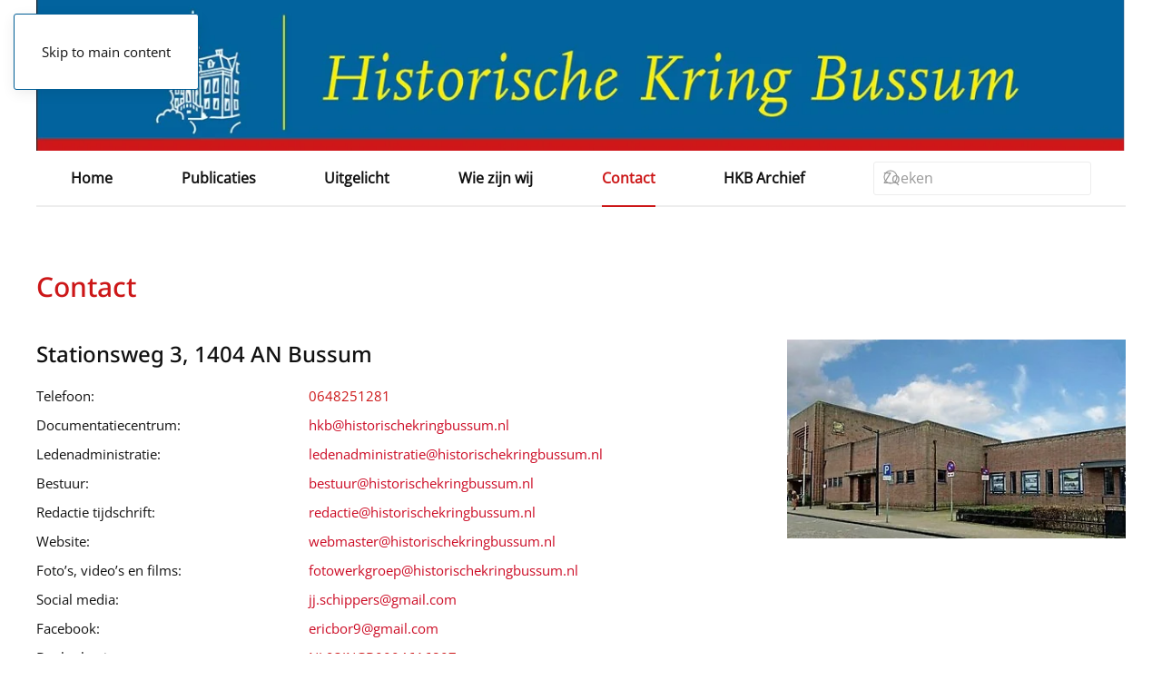

--- FILE ---
content_type: text/html; charset=utf-8
request_url: https://historischekringbussum.nl/index.php/contact
body_size: 5970
content:
<!DOCTYPE html>
<html lang="nl-nl" dir="ltr">
    <head>
        <meta name="viewport" content="width=device-width, initial-scale=1">
        <link rel="icon" href="/images/websiteafbeeldingen/KERKLOS.png" sizes="any">
                <link rel="apple-touch-icon" href="/images/websiteafbeeldingen/KERKLOS.png">
        <meta charset="utf-8">
	<meta name="author" content="Jan Schippers">
	<meta name="description" content="historischekringbussum.nl">
	<meta name="generator" content="Joomla! - Open Source Content Management">
	<title>Contact</title>
	<link href="https://historischekringbussum.nl/component/finder/search?format=opensearch&amp;Itemid=101" rel="search" title="OpenSearch Historische Kring Bussum" type="application/opensearchdescription+xml">
<link href="/media/vendor/joomla-custom-elements/css/joomla-alert.min.css?0.4.1" rel="stylesheet">
	<link href="/media/system/css/joomla-fontawesome.min.css?4.5.33" rel="preload" as="style" onload="this.onload=null;this.rel='stylesheet'">
	<link href="/templates/yootheme/css/theme.23.css?1766850982" rel="stylesheet">
	<link href="/media/plg_system_jcepro/site/css/content.min.css?86aa0286b6232c4a5b58f892ce080277" rel="stylesheet">
<script src="/media/vendor/awesomplete/js/awesomplete.min.js?1.1.7" defer></script>
	<script type="application/json" class="joomla-script-options new">{"joomla.jtext":{"JLIB_JS_AJAX_ERROR_OTHER":"Er is een fout opgetreden bij het ophalen van de JSON-gegevens: HTTP-statuscode %s.","JLIB_JS_AJAX_ERROR_PARSE":"Er is een parse fout opgetreden tijdens het verwerken van de volgende JSON-gegevens:<br><code style=\"color:inherit;white-space:pre-wrap;padding:0;margin:0;border:0;background:inherit;\">%s<\/code>","ERROR":"Fout","MESSAGE":"Bericht","NOTICE":"Attentie","WARNING":"Waarschuwing","JCLOSE":"Sluiten","JOK":"Ok","JOPEN":"Open"},"finder-search":{"url":"\/component\/finder\/?task=suggestions.suggest&amp;format=json&amp;tmpl=component&amp;Itemid=101"},"system.paths":{"root":"","rootFull":"https:\/\/historischekringbussum.nl\/","base":"","baseFull":"https:\/\/historischekringbussum.nl\/"},"csrf.token":"249a75986cda0ffe241c72fed68d89bf"}</script>
	<script src="/media/system/js/core.min.js?a3d8f8"></script>
	<script src="/media/vendor/webcomponentsjs/js/webcomponents-bundle.min.js?2.8.0" nomodule defer></script>
	<script src="/media/com_finder/js/finder.min.js?755761" type="module"></script>
	<script src="/media/system/js/joomla-hidden-mail.min.js?80d9c7" type="module"></script>
	<script src="/media/system/js/messages.min.js?9a4811" type="module"></script>
	<script src="/templates/yootheme/vendor/assets/uikit/dist/js/uikit.min.js?4.5.33"></script>
	<script src="/templates/yootheme/vendor/assets/uikit/dist/js/uikit-icons-paladin.min.js?4.5.33"></script>
	<script src="/templates/yootheme/js/theme.js?4.5.33"></script>
	<script type="application/ld+json">{"@context":"https://schema.org","@graph":[{"@type":"Organization","@id":"https://historischekringbussum.nl/#/schema/Organization/base","name":"Historische Kring Bussum","url":"https://historischekringbussum.nl/"},{"@type":"WebSite","@id":"https://historischekringbussum.nl/#/schema/WebSite/base","url":"https://historischekringbussum.nl/","name":"Historische Kring Bussum","publisher":{"@id":"https://historischekringbussum.nl/#/schema/Organization/base"},"potentialAction":{"@type":"SearchAction","target":"https://historischekringbussum.nl/component/finder/search?q={search_term_string}&amp;Itemid=101","query-input":"required name=search_term_string"}},{"@type":"WebPage","@id":"https://historischekringbussum.nl/#/schema/WebPage/base","url":"https://historischekringbussum.nl/index.php/contact","name":"Contact","description":"historischekringbussum.nl","isPartOf":{"@id":"https://historischekringbussum.nl/#/schema/WebSite/base"},"about":{"@id":"https://historischekringbussum.nl/#/schema/Organization/base"},"inLanguage":"nl-NL"},{"@type":"Article","@id":"https://historischekringbussum.nl/#/schema/com_content/article/1831","name":"Contact","headline":"Contact","inLanguage":"nl-NL","isPartOf":{"@id":"https://historischekringbussum.nl/#/schema/WebPage/base"}}]}</script>
	<script>window.yootheme ||= {}; var $theme = yootheme.theme = {"i18n":{"close":{"label":"Close"},"totop":{"label":"Back to top"},"marker":{"label":"Open"},"navbarToggleIcon":{"label":"Open Menu"},"paginationPrevious":{"label":"Previous page"},"paginationNext":{"label":"Volgende pagina"},"searchIcon":{"toggle":"Open Search","submit":"Submit Search"},"slider":{"next":"Next slide","previous":"Previous slide","slideX":"Slide %s","slideLabel":"%s of %s"},"slideshow":{"next":"Next slide","previous":"Previous slide","slideX":"Slide %s","slideLabel":"%s of %s"},"lightboxPanel":{"next":"Next slide","previous":"Previous slide","slideLabel":"%s of %s","close":"Close"}}};</script>
	<!-- Statcounter code for HKB http://www.historischekringbussum.nl on Joomla -->
<script type="text/javascript">
var sc_project=13074522; 
var sc_invisible=1; 
var sc_security="ba22b5fb"; 
</script>
<script type="text/javascript"
src="https://www.statcounter.com/counter/counter.js" async></script>
<noscript><div class="statcounter"><a title="Web Analytics"
href="https://statcounter.com/" target="_blank"><img class="statcounter"
src="https://c.statcounter.com/13074522/0/ba22b5fb/1/" alt="Web Analytics"
referrerPolicy="no-referrer-when-downgrade"></a></div></noscript>
<!-- End of Statcounter Code -->

    </head>
    <body class="">

        <div class="uk-hidden-visually uk-notification uk-notification-top-left uk-width-auto">
            <div class="uk-notification-message">
                <a href="#tm-main" class="uk-link-reset">Skip to main content</a>
            </div>
        </div>

        
        
        <div class="tm-page">

                        


<header class="tm-header-mobile uk-hidden@m">


    
        <div class="uk-navbar-container">

            <div class="uk-container uk-container-expand">
                <nav class="uk-navbar" uk-navbar="{&quot;align&quot;:&quot;left&quot;,&quot;container&quot;:&quot;.tm-header-mobile&quot;,&quot;boundary&quot;:&quot;.tm-header-mobile .uk-navbar-container&quot;}">

                                        <div class="uk-navbar-left ">

                                                    <a href="https://historischekringbussum.nl/" aria-label="Terug naar home" class="uk-logo uk-navbar-item">
    <picture>
<source type="image/webp" srcset="/templates/yootheme/cache/e9/header2-e9058ee5.webp 270w, /templates/yootheme/cache/6a/header2-6a005191.webp 540w" sizes="(min-width: 270px) 270px">
<img alt="Historische Kring Bussum" loading="eager" src="/templates/yootheme/cache/0a/header2-0a66b95d.jpeg" width="270" height="37">
</picture></a>
                        
                        
                        
                    </div>
                    
                    
                                        <div class="uk-navbar-right">

                                                    
                        
                                                    <a uk-toggle href="#tm-dialog-mobile" class="uk-navbar-toggle">

        
        <div uk-navbar-toggle-icon></div>

        
    </a>
                        
                    </div>
                    
                </nav>
            </div>

        </div>

    



        <div id="tm-dialog-mobile" uk-offcanvas="container: true; overlay: true" mode="slide" flip>
        <div class="uk-offcanvas-bar uk-flex uk-flex-column">

                        <button class="uk-offcanvas-close uk-close-large" type="button" uk-close uk-toggle="cls: uk-close-large; mode: media; media: @s"></button>
            
                        <div class="uk-margin-auto-bottom">
                
<div class="uk-grid uk-child-width-1-1" uk-grid>    <div>
<div class="uk-panel" id="module-menu-dialog-mobile">

    
    
<ul class="uk-nav uk-nav-default">
    
	<li class="item-101"><a href="/">Home</a></li>
	<li class="item-204 uk-parent"><a href="/publicaties/bussums-historisch-tijdschrift-contactblad">Publicaties</a>
	<ul class="uk-nav-sub">

		<li class="item-106"><a href="/publicaties/bussums-historisch-tijdschrift-contactblad">Bussums Historisch Tijdschrift</a></li>
		<li class="item-108"><a href="/publicaties/kringnieuws">Nieuwsbrieven</a></li>
		<li class="item-257"><a href="/publicaties/uit-de-krant">Uit de krant</a></li>
		<li class="item-102"><a href="/publicaties/actueel">Actuele berichten</a></li>
		<li class="item-117"><a href="/publicaties/foto-van-de-maand">Foto's  van de Maand</a></li>
		<li class="item-725"><a href="/qr-fiets-en-wandelroutes">Fiets- en Wandelroutes</a></li>
		<li class="item-118"><a href="/publicaties/herinneringen">Verhalen van een Bussumse jongen</a></li>
		<li class="item-227"><a href="/publicaties/boekenlijst">Bibliotheek</a></li>
		<li class="item-110"><a href="/publicaties/winkel">Winkel</a></li></ul></li>
	<li class="item-206 uk-parent"><a href="/uitgelicht/beeld-en-geluid">Uitgelicht</a>
	<ul class="uk-nav-sub">

		<li class="item-255"><a href="/uitgelicht/beeld-en-geluid">Beeld en Geluid</a></li>
		<li class="item-480"><a href="/uitgelicht/bussum-1923">Bussum  in 1923</a></li>
		<li class="item-111"><a href="/uitgelicht/bussum-en-de-tv">Bussum en de TV</a></li>
		<li class="item-109"><a href="/uitgelicht/geschiedenis-van-bussum">Geschiedenis van Bussum</a></li>
		<li class="item-267"><a href="/uitgelicht/album-historisch-bussum">Historisch Bussum album</a></li>
		<li class="item-925"><a href="/uitgelicht/monumenten-in-bussum">Monumenten in Bussum</a></li>
		<li class="item-687"><a href="/uitgelicht/station-naarden-bussum">Station Naarden-Bussum</a></li>
		<li class="item-390"><a href="/qr-verzetsmensen">Verzetsmensen</a></li>
		<li class="item-232"><a href="/uitgelicht/weblinks">Weblinks</a></li></ul></li>
	<li class="item-207 uk-parent"><a href="/wie-zijn-wij/bestuur">Wie zijn wij</a>
	<ul class="uk-nav-sub">

		<li class="item-211"><a href="/wie-zijn-wij/bestuur">Bestuur</a></li>
		<li class="item-112"><a href="/wie-zijn-wij/hkb-pamflet">Wat doen wij</a></li>
		<li class="item-630"><a href="/wie-zijn-wij/hkb-agenda">Agenda</a></li>
		<li class="item-212"><a href="/wie-zijn-wij/lidmaatschap">Lidmaatschap</a></li>
		<li class="item-259"><a href="/wie-zijn-wij/werkgroepen">Werkgroepen</a></li>
		<li class="item-214"><a href="/wie-zijn-wij/anbi">ANBI</a></li>
		<li class="item-251"><a href="/wie-zijn-wij/ereleden">Leden van verdienste</a></li></ul></li>
	<li class="item-210 uk-active"><a href="/contact">Contact</a></li>
	<li class="item-104"><a href="https://database.historischekringbussum.nl/">HKB Archief</a></li></ul>

</div>
</div>    <div>
<div class="uk-panel" id="module-157">

    
    

    <form id="search-157" action="/component/finder/search?Itemid=101" method="get" role="search" class="uk-search js-finder-searchform uk-search-default uk-width-1-1"><span uk-search-icon></span><input name="q" class="js-finder-search-query uk-search-input" placeholder="Zoeken" required aria-label="Zoeken" type="search"><input type="hidden" name="Itemid" value="101"></form>
    

</div>
</div></div>
            </div>
            
            
        </div>
    </div>
    
    
    

</header>




<header class="tm-header uk-visible@m">



    
        <div class="uk-navbar-container">

            <div class="uk-container uk-container-large">
                <nav class="uk-navbar uk-navbar-justify" uk-navbar="{&quot;align&quot;:&quot;left&quot;,&quot;container&quot;:&quot;.tm-header&quot;,&quot;boundary&quot;:&quot;.tm-header .uk-navbar-container&quot;}">

                                        <div class="uk-navbar-left ">

                                                    <a href="https://historischekringbussum.nl/" aria-label="Terug naar home" class="uk-logo uk-navbar-item">
    <picture>
<source type="image/webp" srcset="/templates/yootheme/cache/8c/header2-8cdc6ba9.webp 768w, /templates/yootheme/cache/85/header2-8564fab6.webp 1024w, /templates/yootheme/cache/34/header2-349a1550.webp 1366w, /templates/yootheme/cache/59/header2-59e2c8a6.webp 1398w, /templates/yootheme/cache/75/header2-7559d5e7.webp 1400w" sizes="(min-width: 1400px) 1400px">
<img alt="Historische Kring Bussum" loading="eager" src="/templates/yootheme/cache/dc/header2-dc3504c3.jpeg" width="1400" height="194">
</picture></a>
                        
                                                    
<ul class="uk-navbar-nav">
    
	<li class="item-101"><a href="/">Home</a></li>
	<li class="item-204 uk-parent"><a href="/publicaties/bussums-historisch-tijdschrift-contactblad">Publicaties</a>
	<div class="uk-drop uk-navbar-dropdown"><div><ul class="uk-nav uk-navbar-dropdown-nav">

		<li class="item-106"><a href="/publicaties/bussums-historisch-tijdschrift-contactblad">Bussums Historisch Tijdschrift</a></li>
		<li class="item-108"><a href="/publicaties/kringnieuws">Nieuwsbrieven</a></li>
		<li class="item-257"><a href="/publicaties/uit-de-krant">Uit de krant</a></li>
		<li class="item-102"><a href="/publicaties/actueel">Actuele berichten</a></li>
		<li class="item-117"><a href="/publicaties/foto-van-de-maand">Foto's  van de Maand</a></li>
		<li class="item-725"><a href="/qr-fiets-en-wandelroutes">Fiets- en Wandelroutes</a></li>
		<li class="item-118"><a href="/publicaties/herinneringen">Verhalen van een Bussumse jongen</a></li>
		<li class="item-227"><a href="/publicaties/boekenlijst">Bibliotheek</a></li>
		<li class="item-110"><a href="/publicaties/winkel">Winkel</a></li></ul></div></div></li>
	<li class="item-206 uk-parent"><a href="/uitgelicht/beeld-en-geluid">Uitgelicht</a>
	<div class="uk-drop uk-navbar-dropdown"><div><ul class="uk-nav uk-navbar-dropdown-nav">

		<li class="item-255"><a href="/uitgelicht/beeld-en-geluid">Beeld en Geluid</a></li>
		<li class="item-480"><a href="/uitgelicht/bussum-1923">Bussum  in 1923</a></li>
		<li class="item-111"><a href="/uitgelicht/bussum-en-de-tv">Bussum en de TV</a></li>
		<li class="item-109"><a href="/uitgelicht/geschiedenis-van-bussum">Geschiedenis van Bussum</a></li>
		<li class="item-267"><a href="/uitgelicht/album-historisch-bussum">Historisch Bussum album</a></li>
		<li class="item-925"><a href="/uitgelicht/monumenten-in-bussum">Monumenten in Bussum</a></li>
		<li class="item-687"><a href="/uitgelicht/station-naarden-bussum">Station Naarden-Bussum</a></li>
		<li class="item-390"><a href="/qr-verzetsmensen">Verzetsmensen</a></li>
		<li class="item-232"><a href="/uitgelicht/weblinks">Weblinks</a></li></ul></div></div></li>
	<li class="item-207 uk-parent"><a href="/wie-zijn-wij/bestuur">Wie zijn wij</a>
	<div class="uk-drop uk-navbar-dropdown"><div><ul class="uk-nav uk-navbar-dropdown-nav">

		<li class="item-211"><a href="/wie-zijn-wij/bestuur">Bestuur</a></li>
		<li class="item-112"><a href="/wie-zijn-wij/hkb-pamflet">Wat doen wij</a></li>
		<li class="item-630"><a href="/wie-zijn-wij/hkb-agenda">Agenda</a></li>
		<li class="item-212"><a href="/wie-zijn-wij/lidmaatschap">Lidmaatschap</a></li>
		<li class="item-259"><a href="/wie-zijn-wij/werkgroepen">Werkgroepen</a></li>
		<li class="item-214"><a href="/wie-zijn-wij/anbi">ANBI</a></li>
		<li class="item-251"><a href="/wie-zijn-wij/ereleden">Leden van verdienste</a></li></ul></div></div></li>
	<li class="item-210 uk-active"><a href="/contact">Contact</a></li>
	<li class="item-104"><a href="https://database.historischekringbussum.nl/">HKB Archief</a></li></ul>

<div class="uk-navbar-item" id="module-tm-3">

    
    

    <form id="search-tm-3" action="/component/finder/search?Itemid=101" method="get" role="search" class="uk-search js-finder-searchform uk-search-navbar"><span uk-search-icon></span><input name="q" class="js-finder-search-query uk-search-input" placeholder="Zoeken" required aria-label="Zoeken" type="search"><input type="hidden" name="Itemid" value="101"></form>
    

</div>

                        
                                                    
                        
                    </div>
                    
                    
                    
                </nav>
            </div>

        </div>

    







</header>

            
            

            <main id="tm-main" >

                
                <div id="system-message-container" aria-live="polite"></div>

                <!-- Builder #page -->
<div id="page#0" class="uk-section-default uk-section">
    
        
        
        
            
                                <div class="uk-container uk-container-large">                
                    <div class="uk-grid tm-grid-expand uk-child-width-1-1 uk-grid-margin">
<div class="uk-width-1-1@m">
    
        
            
            
            
                
                    
<h1 class="uk-h1 uk-text-primary">        Contact    </h1>
                
            
        
    
</div></div><div class="uk-grid tm-grid-expand uk-grid-margin" uk-grid>
<div class="uk-width-2-3@m">
    
        
            
            
            
                
                    <div class="uk-panel uk-margin"><h2>Stationsweg 3, 1404 AN Bussum</h2></div>
<ul class="uk-list uk-list-primary uk-margin-remove-top uk-margin-remove-bottom">        <li class="el-item">

    <div class="uk-child-width-expand@s uk-grid-row-small" uk-grid>        <div class="uk-width-medium@s uk-text-break">
            
            
<div class="el-title uk-margin-remove">Telefoon:</div>
            
        </div>        <div>

            
            <div class="el-content uk-panel">

<div class="uk-text-primary">0648251281</div></div>
                                    
        </div>
    </div>
</li>
        <li class="el-item">

    <div class="uk-child-width-expand@s uk-grid-row-small" uk-grid>        <div class="uk-width-medium@s uk-text-break">
            
            
<div class="el-title uk-margin-remove">Documentatiecentrum:</div>
            
        </div>        <div>

            
            
                        <div class="el-meta"><joomla-hidden-mail  is-link="1" is-email="1" first="aGti" last="aGlzdG9yaXNjaGVrcmluZ2J1c3N1bS5ubA==" text="aGtiQGhpc3RvcmlzY2hla3JpbmdidXNzdW0ubmw=" base="" >Dit e-mailadres wordt beveiligd tegen spambots. JavaScript dient ingeschakeld te zijn om het te bekijken.</joomla-hidden-mail></div>            
        </div>
    </div>
</li>
        <li class="el-item">

    <div class="uk-child-width-expand@s uk-grid-row-small" uk-grid>        <div class="uk-width-medium@s uk-text-break">
            
            
<div class="el-title uk-margin-remove">Ledenadministratie:</div>
            
        </div>        <div>

            
            
                        <div class="el-meta"><joomla-hidden-mail  is-link="1" is-email="1" first="bGVkZW5hZG1pbmlzdHJhdGll" last="aGlzdG9yaXNjaGVrcmluZ2J1c3N1bS5ubA==" text="bGVkZW5hZG1pbmlzdHJhdGllQGhpc3RvcmlzY2hla3JpbmdidXNzdW0ubmw=" base="" >Dit e-mailadres wordt beveiligd tegen spambots. JavaScript dient ingeschakeld te zijn om het te bekijken.</joomla-hidden-mail></div>            
        </div>
    </div>
</li>
        <li class="el-item">

    <div class="uk-child-width-expand@s uk-grid-row-small" uk-grid>        <div class="uk-width-medium@s uk-text-break">
            
            
<div class="el-title uk-margin-remove">Bestuur:</div>
            
        </div>        <div>

            
            
                        <div class="el-meta"><joomla-hidden-mail  is-link="1" is-email="1" first="YmVzdHV1cg==" last="aGlzdG9yaXNjaGVrcmluZ2J1c3N1bS5ubA==" text="YmVzdHV1ckBoaXN0b3Jpc2NoZWtyaW5nYnVzc3VtLm5s" base="" >Dit e-mailadres wordt beveiligd tegen spambots. JavaScript dient ingeschakeld te zijn om het te bekijken.</joomla-hidden-mail> </div>            
        </div>
    </div>
</li>
        <li class="el-item">

    <div class="uk-child-width-expand@s uk-grid-row-small" uk-grid>        <div class="uk-width-medium@s uk-text-break">
            
            
<div class="el-title uk-margin-remove">Redactie tijdschrift:</div>
            
        </div>        <div>

            
            
                        <div class="el-meta"><joomla-hidden-mail  is-link="1" is-email="1" first="cmVkYWN0aWU=" last="aGlzdG9yaXNjaGVrcmluZ2J1c3N1bS5ubA==" text="cmVkYWN0aWVAaGlzdG9yaXNjaGVrcmluZ2J1c3N1bS5ubA==" base="" >Dit e-mailadres wordt beveiligd tegen spambots. JavaScript dient ingeschakeld te zijn om het te bekijken.</joomla-hidden-mail></div>            
        </div>
    </div>
</li>
        <li class="el-item">

    <div class="uk-child-width-expand@s uk-grid-row-small" uk-grid>        <div class="uk-width-medium@s uk-text-break">
            
            
<div class="el-title uk-margin-remove">Website:</div>
            
        </div>        <div>

            
            
                        <div class="el-meta"><joomla-hidden-mail  is-link="1" is-email="1" first="d2VibWFzdGVy" last="aGlzdG9yaXNjaGVrcmluZ2J1c3N1bS5ubA==" text="d2VibWFzdGVyQGhpc3RvcmlzY2hla3JpbmdidXNzdW0ubmw=" base="" >Dit e-mailadres wordt beveiligd tegen spambots. JavaScript dient ingeschakeld te zijn om het te bekijken.</joomla-hidden-mail></div>            
        </div>
    </div>
</li>
        <li class="el-item">

    <div class="uk-child-width-expand@s uk-grid-row-small" uk-grid>        <div class="uk-width-medium@s uk-text-break">
            
            
<div class="el-title uk-margin-remove">Foto’s, video’s en films:</div>
            
        </div>        <div>

            
            
                        <div class="el-meta"><joomla-hidden-mail  is-link="1" is-email="1" first="Zm90b3dlcmtncm9lcA==" last="aGlzdG9yaXNjaGVrcmluZ2J1c3N1bS5ubA==" text="Zm90b3dlcmtncm9lcEBoaXN0b3Jpc2NoZWtyaW5nYnVzc3VtLm5s" base="" >Dit e-mailadres wordt beveiligd tegen spambots. JavaScript dient ingeschakeld te zijn om het te bekijken.</joomla-hidden-mail></div>            
        </div>
    </div>
</li>
        <li class="el-item">

    <div class="uk-child-width-expand@s uk-grid-row-small" uk-grid>        <div class="uk-width-medium@s uk-text-break">
            
            
<div class="el-title uk-margin-remove">Social media:</div>
            
        </div>        <div>

            
            
                        <div class="el-meta"><joomla-hidden-mail  is-link="1" is-email="1" first="amouc2NoaXBwZXJz" last="Z21haWwuY29t" text="amouc2NoaXBwZXJzQGdtYWlsLmNvbQ==" base="" >Dit e-mailadres wordt beveiligd tegen spambots. JavaScript dient ingeschakeld te zijn om het te bekijken.</joomla-hidden-mail></div>            
        </div>
    </div>
</li>
        <li class="el-item">

    <div class="uk-child-width-expand@s uk-grid-row-small" uk-grid>        <div class="uk-width-medium@s uk-text-break">
            
            
<div class="el-title uk-margin-remove">Facebook:</div>
            
        </div>        <div>

            
            
                        <div class="el-meta"><joomla-hidden-mail  is-link="1" is-email="1" first="ZXJpY2Jvcjk=" last="Z21haWwuY29t" text="ZXJpY2JvcjlAZ21haWwuY29t" base="" >Dit e-mailadres wordt beveiligd tegen spambots. JavaScript dient ingeschakeld te zijn om het te bekijken.</joomla-hidden-mail></div>            
        </div>
    </div>
</li>
        <li class="el-item">

    <div class="uk-child-width-expand@s uk-grid-row-small" uk-grid>        <div class="uk-width-medium@s uk-text-break">
            
            
<div class="el-title uk-margin-remove">Bankrekening:</div>
            
        </div>        <div>

            
            <div class="el-content uk-panel"><div class="uk-text-primary">NL93INGB0004616807</div></div>
                                    
        </div>
    </div>
</li>
    </ul>
                
            
        
    
</div>
<div class="uk-width-1-3@m">
    
        
            
            
            
                
                    
<div class="uk-margin">
        <picture>
<source type="image/webp" srcset="/templates/yootheme/cache/3b/station0-3baef08e.webp 396w" sizes="(min-width: 396px) 396px">
<img src="/templates/yootheme/cache/99/station0-992d022e.jpeg" width="396" height="232" class="el-image" alt loading="lazy">
</picture>    
    
</div>
                
            
        
    
</div></div><div class="uk-grid tm-grid-expand uk-grid-margin" uk-grid>
<div class="uk-width-2-3@m">
    
        
            
            
            
                
                    <div><style>.embed-container { position: relative; padding-bottom: 56.25%; height: 0; overflow: hidden; max-width: 100%; } .embed-container iframe, .embed-container object, .embed-container embed { position: absolute; top: 0; left: 0; width: 100%; height: 100%; }</style><div class='embed-container'><iframe src='https://www.youtube.com/embed//ww3DwvB5oaQ' frameborder='0' allowfullscreen></iframe></div></div>
                
            
        
    
</div>
<div class="uk-width-1-3@m">
    
        
            
            
            
                
                    
<div class="uk-panel uk-margin-remove-first-child uk-margin-large">
    
        
            
                
            
            
                                                
                
                    

        
                <h3 class="el-title uk-text-primary uk-margin-top uk-margin-remove-bottom">                        Openingstijden                    </h3>        
        
    
        
        
                <div class="el-content uk-panel uk-margin-top"><p>Maandag</p>
<p>Woensdag</p>
<p>Donderdag</p>
<p>van 10.30 tot 12.00 uur</p></div>        
        
        

                
                
            
        
    
</div>
                
            
        
    
</div></div>
                                </div>                
            
        
    
</div>

                
            </main>

            

                        <footer>
                <!-- Builder #footer -->
<div class="uk-section-secondary uk-section" uk-scrollspy="target: [uk-scrollspy-class]; cls: uk-animation-slide-left-small; delay: false;">
    
        
        
        
            
                                <div class="uk-container uk-container-large">                
                    <div class="uk-grid tm-grid-expand uk-grid-margin" uk-grid>
<div class="uk-grid-item-match uk-flex-middle uk-width-auto@s uk-width-1-3@l">
    
        
            
            
                        <div class="uk-panel uk-width-1-1">            
                
                    <div class="uk-panel uk-text-small uk-text-muted uk-text-left@s uk-text-center" uk-scrollspy-class>©
<script>// <![CDATA[
 document.currentScript.insertAdjacentHTML('afterend', '<time datetime="' + new Date().toJSON() + '">' + new Intl.DateTimeFormat(document.documentElement.lang, {year: 'numeric'}).format() + '</time>'); 
// ]]></script>
Historische Kring Bussum</div>
                
                        </div>            
        
    
</div>
<div class="uk-grid-item-match uk-flex-middle uk-width-expand@s uk-width-1-3@l">
    
        
            
            
                        <div class="uk-panel uk-width-1-1">            
                
                    
<div class="uk-text-center" uk-scrollspy-class="uk-animation-slide-bottom-small">
    <ul class="uk-margin-remove-bottom uk-subnav  uk-subnav-divider uk-flex-center" uk-margin>        <li class="el-item ">
    <a class="el-link" href="/images/2022/Regeling_Verwerking_Persoonsgegevens.pdf" target="_blank">Privacy</a></li>
        <li class="el-item ">
    <a class="el-link" href="https://www.joomla-website-designer.nl/">Webdesign</a></li>
        </ul>
</div>
                
                        </div>            
        
    
</div>
<div class="uk-grid-item-match uk-flex-middle uk-width-auto@s uk-width-1-3@l">
    
        
            
            
                        <div class="uk-panel uk-width-1-1">            
                
                    
<div class="uk-margin-remove-vertical uk-text-right@m uk-text-center" uk-scrollspy-class="uk-animation-slide-right-small">    <ul class="uk-child-width-auto uk-grid-medium uk-flex-inline uk-flex-middle" uk-grid>
            <li class="el-item">
<a class="el-link uk-link-muted" href="https://www.facebook.com/HistorischeKringBussum" target="_blank" rel="noreferrer"><span uk-icon="icon: facebook;"></span></a></li>
            <li class="el-item">
<a class="el-link uk-link-muted" href="https://www.youtube.com/user/Histkringbussum" target="_blank" rel="noreferrer"><span uk-icon="icon: youtube;"></span></a></li>
            <li class="el-item">
<a class="el-link uk-link-muted" href="https://twitter.com/HistKringBussum" target="_blank" rel="noreferrer"><span uk-icon="icon: twitter;"></span></a></li>
            <li class="el-item">
<a class="el-link uk-link-muted" href="https://www.instagram.com/historischekringbussum/" target="_blank" rel="noreferrer"><span uk-icon="icon: instagram;"></span></a></li>
    
    </ul></div>
                
                        </div>            
        
    
</div></div>
                                </div>                
            
        
    
</div>            </footer>
            
        </div>

        
        

    </body>
</html>
